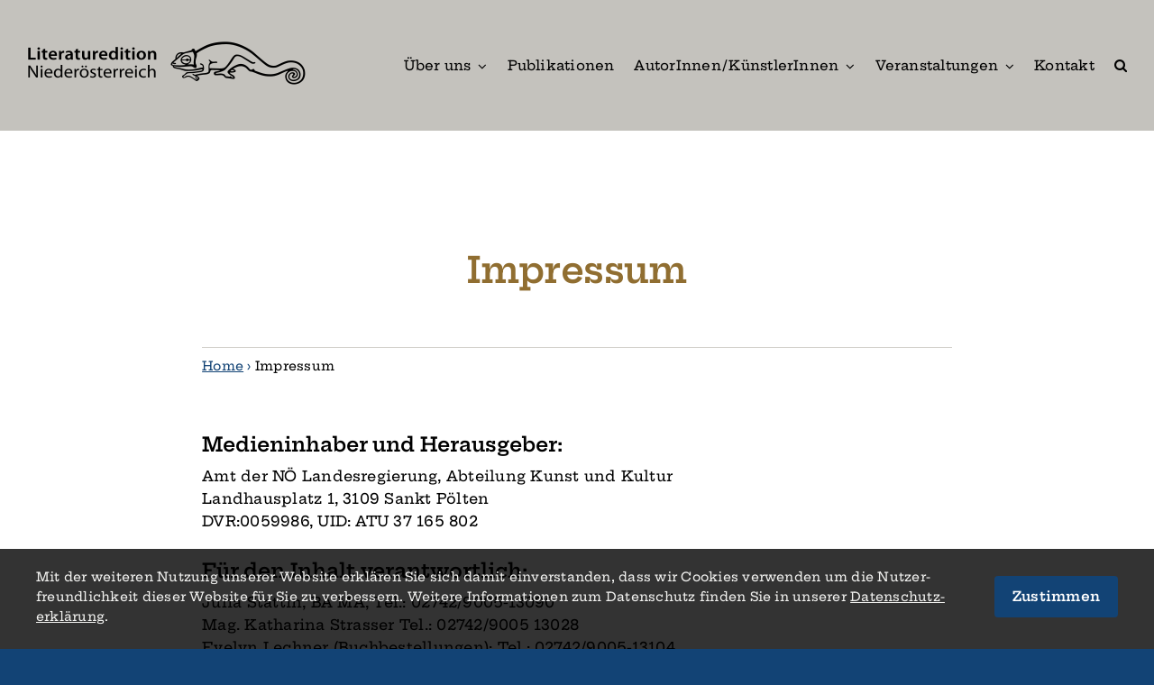

--- FILE ---
content_type: text/html; charset=UTF-8
request_url: https://www.literaturedition-noe.at/impressum/
body_size: 11818
content:
<!DOCTYPE html>
<html class="avada-html-layout-wide avada-html-header-position-top" lang="de" prefix="og: https://ogp.me/ns#">
<head>
	<meta http-equiv="X-UA-Compatible" content="IE=edge" />
	<meta http-equiv="Content-Type" content="text/html; charset=utf-8"/>
	<meta name="viewport" content="width=device-width, initial-scale=1" />
	
<!-- Suchmaschinen-Optimierung durch Rank Math PRO - https://rankmath.com/ -->
<title>Impressum &ndash; Literaturedition Niederösterreich</title><link rel="preload" data-rocket-preload as="image" href="https://www.literaturedition-noe.at/wp-content/uploads/logo.png" imagesrcset="https://www.literaturedition-noe.at/wp-content/uploads/logo.png 1x, https://www.literaturedition-noe.at/wp-content/uploads/logo2x.png 2x" imagesizes="" fetchpriority="high">
<meta name="robots" content="follow, index, max-snippet:-1, max-video-preview:-1, max-image-preview:large"/>
<link rel="canonical" href="https://www.literaturedition-noe.at/impressum/" />
<meta property="og:locale" content="de_DE" />
<meta property="og:type" content="article" />
<meta property="og:title" content="Impressum &ndash; Literaturedition Niederösterreich" />
<meta property="og:url" content="https://www.literaturedition-noe.at/impressum/" />
<meta property="og:site_name" content="Literaturedition Niederösterreich" />
<meta property="og:updated_time" content="2023-05-22T16:03:38+02:00" />
<meta property="article:published_time" content="2022-07-14T20:07:08+02:00" />
<meta property="article:modified_time" content="2023-05-22T16:03:38+02:00" />
<meta name="twitter:card" content="summary_large_image" />
<meta name="twitter:title" content="Impressum &ndash; Literaturedition Niederösterreich" />
<script type="application/ld+json" class="rank-math-schema">{"@context":"https://schema.org","@graph":[{"@type":"Organization","@id":"https://www.literaturedition-noe.at/#organization","name":"Literaturedition Nieder\u00f6sterreich","url":"https://www.literaturedition-noe.at","logo":{"@type":"ImageObject","@id":"https://www.literaturedition-noe.at/#logo","url":"https://www.literaturedition-noe.at/wp-content/uploads/favicon.png","contentUrl":"https://www.literaturedition-noe.at/wp-content/uploads/favicon.png","caption":"Literaturedition Nieder\u00f6sterreich","inLanguage":"de","width":"512","height":"512"}},{"@type":"WebSite","@id":"https://www.literaturedition-noe.at/#website","url":"https://www.literaturedition-noe.at","name":"Literaturedition Nieder\u00f6sterreich","publisher":{"@id":"https://www.literaturedition-noe.at/#organization"},"inLanguage":"de"},{"@type":"ImageObject","@id":"https://www.literaturedition-noe.at/wp-content/uploads/logo2x.png","url":"https://www.literaturedition-noe.at/wp-content/uploads/logo2x.png","width":"620","height":"100","caption":"Literaturedition Nieder\u00f6sterreich","inLanguage":"de"},{"@type":"BreadcrumbList","@id":"https://www.literaturedition-noe.at/impressum/#breadcrumb","itemListElement":[{"@type":"ListItem","position":"1","item":{"@id":"https://www.literaturedition-noe.at","name":"Home"}},{"@type":"ListItem","position":"2","item":{"@id":"https://www.literaturedition-noe.at/impressum/","name":"Impressum"}}]},{"@type":"WebPage","@id":"https://www.literaturedition-noe.at/impressum/#webpage","url":"https://www.literaturedition-noe.at/impressum/","name":"Impressum &ndash; Literaturedition Nieder\u00f6sterreich","datePublished":"2022-07-14T20:07:08+02:00","dateModified":"2023-05-22T16:03:38+02:00","isPartOf":{"@id":"https://www.literaturedition-noe.at/#website"},"primaryImageOfPage":{"@id":"https://www.literaturedition-noe.at/wp-content/uploads/logo2x.png"},"inLanguage":"de","breadcrumb":{"@id":"https://www.literaturedition-noe.at/impressum/#breadcrumb"}},{"@type":"Person","@id":"https://www.literaturedition-noe.at/impressum/#author","name":"Bernhard Jobst","image":{"@type":"ImageObject","@id":"https://secure.gravatar.com/avatar/3955a302e371f86c5350746970cb9fcd5090cde4ed58fca68275865c17429624?s=96&amp;d=mm&amp;r=g","url":"https://secure.gravatar.com/avatar/3955a302e371f86c5350746970cb9fcd5090cde4ed58fca68275865c17429624?s=96&amp;d=mm&amp;r=g","caption":"Bernhard Jobst","inLanguage":"de"},"worksFor":{"@id":"https://www.literaturedition-noe.at/#organization"}},{"@type":"Article","headline":"Impressum &ndash; Literaturedition Nieder\u00f6sterreich","datePublished":"2022-07-14T20:07:08+02:00","dateModified":"2023-05-22T16:03:38+02:00","author":{"@id":"https://www.literaturedition-noe.at/impressum/#author","name":"Bernhard Jobst"},"publisher":{"@id":"https://www.literaturedition-noe.at/#organization"},"description":"Impressum","name":"Impressum &ndash; Literaturedition Nieder\u00f6sterreich","@id":"https://www.literaturedition-noe.at/impressum/#richSnippet","isPartOf":{"@id":"https://www.literaturedition-noe.at/impressum/#webpage"},"image":{"@id":"https://www.literaturedition-noe.at/wp-content/uploads/logo2x.png"},"inLanguage":"de","mainEntityOfPage":{"@id":"https://www.literaturedition-noe.at/impressum/#webpage"}}]}</script>
<!-- /Rank Math WordPress SEO Plugin -->

		
		
		
				<link rel="alternate" title="oEmbed (JSON)" type="application/json+oembed" href="https://www.literaturedition-noe.at/wp-json/oembed/1.0/embed?url=https%3A%2F%2Fwww.literaturedition-noe.at%2Fimpressum%2F" />
<link rel="alternate" title="oEmbed (XML)" type="text/xml+oembed" href="https://www.literaturedition-noe.at/wp-json/oembed/1.0/embed?url=https%3A%2F%2Fwww.literaturedition-noe.at%2Fimpressum%2F&#038;format=xml" />
<style id='wp-img-auto-sizes-contain-inline-css' type='text/css'>
img:is([sizes=auto i],[sizes^="auto," i]){contain-intrinsic-size:3000px 1500px}
/*# sourceURL=wp-img-auto-sizes-contain-inline-css */
</style>
<link data-minify="1" rel='stylesheet' id='fusion-dynamic-css-css' href='https://www.literaturedition-noe.at/wp-content/cache/min/1/wp-content/uploads/fusion-styles/3785dc19cd746d1321881e9ab71f4213.min.css?ver=1768483282' type='text/css' media='all' />
<link data-minify="1" rel='stylesheet' id='child-style-css' href='https://www.literaturedition-noe.at/wp-content/cache/min/1/wp-content/themes/Avada-Child/style.css?ver=1768483267' type='text/css' media='all' />
<script type="text/javascript" src="https://www.literaturedition-noe.at/wp-includes/js/jquery/jquery.min.js?ver=3.7.1" id="jquery-core-js"></script>
<link rel="https://api.w.org/" href="https://www.literaturedition-noe.at/wp-json/" /><link rel="alternate" title="JSON" type="application/json" href="https://www.literaturedition-noe.at/wp-json/wp/v2/pages/26" /><link rel='shortlink' href='https://www.literaturedition-noe.at/?p=26' />
<link rel="preload" href="https://www.literaturedition-noe.at/wp-content/uploads/fusion-gfonts/raxjHiqOu8IVPmn7epZnDMyKBvHf5D6c4Pz-UnByjeU.woff2" as="font" type="font/woff2" crossorigin><link rel="preload" href="https://www.literaturedition-noe.at/wp-content/uploads/fusion-gfonts/raxjHiqOu8IVPmn7epZnDMyKBvHf5D6c4Pz-W3ByjeU.woff2" as="font" type="font/woff2" crossorigin><link rel="preload" href="https://www.literaturedition-noe.at/wp-content/uploads/fusion-gfonts/raxjHiqOu8IVPmn7epZnDMyKBvHf5D6c4Pz-UHByjeU.woff2" as="font" type="font/woff2" crossorigin><link rel="preload" href="https://www.literaturedition-noe.at/wp-content/uploads/fusion-gfonts/raxjHiqOu8IVPmn7epZnDMyKBvHf5D6c4Pz-UXByjeU.woff2" as="font" type="font/woff2" crossorigin><link rel="preload" href="https://www.literaturedition-noe.at/wp-content/uploads/fusion-gfonts/raxjHiqOu8IVPmn7epZnDMyKBvHf5D6c4Pz-X3By.woff2" as="font" type="font/woff2" crossorigin><link rel="preload" href="https://www.literaturedition-noe.at/wp-content/uploads/fusion-gfonts/ea8cadoyU_jkHdalebHv42ZlhGKU.woff2" as="font" type="font/woff2" crossorigin><link rel="preload" href="https://www.literaturedition-noe.at/wp-content/uploads/fusion-gfonts/ea8cadoyU_jkHdalebHv42dlhGKU.woff2" as="font" type="font/woff2" crossorigin><link rel="preload" href="https://www.literaturedition-noe.at/wp-content/uploads/fusion-gfonts/ea8cadoyU_jkHdalebHv42llhA.woff2" as="font" type="font/woff2" crossorigin><link rel="preload" href="https://www.literaturedition-noe.at/wp-content/uploads/fusion-gfonts/ea8cadoyU_jkHdalebHv42ZlhGKU.woff2" as="font" type="font/woff2" crossorigin><link rel="preload" href="https://www.literaturedition-noe.at/wp-content/uploads/fusion-gfonts/ea8cadoyU_jkHdalebHv42dlhGKU.woff2" as="font" type="font/woff2" crossorigin><link rel="preload" href="https://www.literaturedition-noe.at/wp-content/uploads/fusion-gfonts/ea8cadoyU_jkHdalebHv42llhA.woff2" as="font" type="font/woff2" crossorigin><link rel="preload" href="https://www.literaturedition-noe.at/wp-content/uploads/fusion-gfonts/ea8cadoyU_jkHdalebHv42ZlhGKU.woff2" as="font" type="font/woff2" crossorigin><link rel="preload" href="https://www.literaturedition-noe.at/wp-content/uploads/fusion-gfonts/ea8cadoyU_jkHdalebHv42dlhGKU.woff2" as="font" type="font/woff2" crossorigin><link rel="preload" href="https://www.literaturedition-noe.at/wp-content/uploads/fusion-gfonts/ea8cadoyU_jkHdalebHv42llhA.woff2" as="font" type="font/woff2" crossorigin><style type="text/css" id="css-fb-visibility">@media screen and (max-width: 640px){.fusion-no-small-visibility{display:none !important;}body .sm-text-align-center{text-align:center !important;}body .sm-text-align-left{text-align:left !important;}body .sm-text-align-right{text-align:right !important;}body .sm-text-align-justify{text-align:justify !important;}body .sm-flex-align-center{justify-content:center !important;}body .sm-flex-align-flex-start{justify-content:flex-start !important;}body .sm-flex-align-flex-end{justify-content:flex-end !important;}body .sm-mx-auto{margin-left:auto !important;margin-right:auto !important;}body .sm-ml-auto{margin-left:auto !important;}body .sm-mr-auto{margin-right:auto !important;}body .fusion-absolute-position-small{position:absolute;width:100%;}.awb-sticky.awb-sticky-small{ position: sticky; top: var(--awb-sticky-offset,0); }}@media screen and (min-width: 641px) and (max-width: 1024px){.fusion-no-medium-visibility{display:none !important;}body .md-text-align-center{text-align:center !important;}body .md-text-align-left{text-align:left !important;}body .md-text-align-right{text-align:right !important;}body .md-text-align-justify{text-align:justify !important;}body .md-flex-align-center{justify-content:center !important;}body .md-flex-align-flex-start{justify-content:flex-start !important;}body .md-flex-align-flex-end{justify-content:flex-end !important;}body .md-mx-auto{margin-left:auto !important;margin-right:auto !important;}body .md-ml-auto{margin-left:auto !important;}body .md-mr-auto{margin-right:auto !important;}body .fusion-absolute-position-medium{position:absolute;width:100%;}.awb-sticky.awb-sticky-medium{ position: sticky; top: var(--awb-sticky-offset,0); }}@media screen and (min-width: 1025px){.fusion-no-large-visibility{display:none !important;}body .lg-text-align-center{text-align:center !important;}body .lg-text-align-left{text-align:left !important;}body .lg-text-align-right{text-align:right !important;}body .lg-text-align-justify{text-align:justify !important;}body .lg-flex-align-center{justify-content:center !important;}body .lg-flex-align-flex-start{justify-content:flex-start !important;}body .lg-flex-align-flex-end{justify-content:flex-end !important;}body .lg-mx-auto{margin-left:auto !important;margin-right:auto !important;}body .lg-ml-auto{margin-left:auto !important;}body .lg-mr-auto{margin-right:auto !important;}body .fusion-absolute-position-large{position:absolute;width:100%;}.awb-sticky.awb-sticky-large{ position: sticky; top: var(--awb-sticky-offset,0); }}</style><link rel="icon" href="https://www.literaturedition-noe.at/wp-content/uploads/favicon-66x66.png" sizes="32x32" />
<link rel="icon" href="https://www.literaturedition-noe.at/wp-content/uploads/favicon-200x200.png" sizes="192x192" />
<link rel="apple-touch-icon" href="https://www.literaturedition-noe.at/wp-content/uploads/favicon-200x200.png" />
<meta name="msapplication-TileImage" content="https://www.literaturedition-noe.at/wp-content/uploads/favicon-300x300.png" />
		<script type="text/javascript">
			var doc = document.documentElement;
			doc.setAttribute( 'data-useragent', navigator.userAgent );
		</script>
		<noscript><style id="rocket-lazyload-nojs-css">.rll-youtube-player, [data-lazy-src]{display:none !important;}</style></noscript>
	<meta name="generator" content="WP Rocket 3.20.3" data-wpr-features="wpr_defer_js wpr_minify_js wpr_lazyload_images wpr_lazyload_iframes wpr_oci wpr_minify_css wpr_preload_links wpr_desktop" /></head>

<body class="wp-singular page-template-default page page-id-26 wp-theme-Avada wp-child-theme-Avada-Child fusion-image-hovers fusion-pagination-sizing fusion-button_type-flat fusion-button_span-no fusion-button_gradient-linear avada-image-rollover-circle-yes avada-image-rollover-no fusion-body ltr fusion-sticky-header no-tablet-sticky-header no-mobile-sticky-header no-mobile-slidingbar no-mobile-totop fusion-disable-outline fusion-sub-menu-fade mobile-logo-pos-left layout-wide-mode avada-has-boxed-modal-shadow- layout-scroll-offset-full avada-has-zero-margin-offset-top fusion-top-header menu-text-align-center mobile-menu-design-modern fusion-show-pagination-text fusion-header-layout-v1 avada-responsive avada-footer-fx-none avada-menu-highlight-style-bottombar fusion-search-form-clean fusion-main-menu-search-overlay fusion-avatar-circle avada-sticky-shrinkage avada-blog-layout-grid avada-blog-archive-layout-grid avada-header-shadow-no avada-menu-icon-position-left avada-has-megamenu-shadow avada-has-main-nav-search-icon avada-has-breadcrumb-mobile-hidden avada-has-titlebar-hide avada-header-border-color-full-transparent avada-has-pagination-width_height avada-flyout-menu-direction-fade avada-ec-views-v1" data-awb-post-id="26">
		<a class="skip-link screen-reader-text" href="#content">Skip to content</a>

	<div  id="boxed-wrapper">
		
		<div  id="wrapper" class="fusion-wrapper">
			<div  id="home" style="position:relative;top:-1px;"></div>
							
					
			<header  class="fusion-header-wrapper">
				<div class="fusion-header-v1 fusion-logo-alignment fusion-logo-left fusion-sticky-menu- fusion-sticky-logo-1 fusion-mobile-logo-1  fusion-mobile-menu-design-modern">
					<div class="fusion-header-sticky-height"></div>
<div class="fusion-header">
	<div class="fusion-row">
					<div class="fusion-logo" data-margin-top="45px" data-margin-bottom="50px" data-margin-left="0px" data-margin-right="0px">
			<a class="fusion-logo-link"  href="https://www.literaturedition-noe.at/" >

						<!-- standard logo -->
			<img fetchpriority="high" src="https://www.literaturedition-noe.at/wp-content/uploads/logo.png" srcset="https://www.literaturedition-noe.at/wp-content/uploads/logo.png 1x, https://www.literaturedition-noe.at/wp-content/uploads/logo2x.png 2x" width="310" height="50" style="max-height:50px;height:auto;" alt="Literaturedition Niederösterreich Logo" data-retina_logo_url="https://www.literaturedition-noe.at/wp-content/uploads/logo2x.png" class="fusion-standard-logo" />

											<!-- mobile logo -->
				<img src="https://www.literaturedition-noe.at/wp-content/uploads/logo-mobile.png" srcset="https://www.literaturedition-noe.at/wp-content/uploads/logo-mobile.png 1x, https://www.literaturedition-noe.at/wp-content/uploads/logo-mobile2x.png 2x" width="144" height="50" style="max-height:50px;height:auto;" alt="Literaturedition Niederösterreich Logo" data-retina_logo_url="https://www.literaturedition-noe.at/wp-content/uploads/logo-mobile2x.png" class="fusion-mobile-logo" />
			
											<!-- sticky header logo -->
				<img src="https://www.literaturedition-noe.at/wp-content/uploads/logo-sticky.png" srcset="https://www.literaturedition-noe.at/wp-content/uploads/logo-sticky.png 1x, https://www.literaturedition-noe.at/wp-content/uploads/logo-sticky2x.png 2x" width="152" height="70" style="max-height:70px;height:auto;" alt="Literaturedition Niederösterreich Logo" data-retina_logo_url="https://www.literaturedition-noe.at/wp-content/uploads/logo-sticky2x.png" class="fusion-sticky-logo" />
					</a>
		</div>		<nav class="fusion-main-menu" aria-label="Main Menu"><div class="fusion-overlay-search">		<form role="search" class="searchform fusion-search-form  fusion-search-form-clean" method="get" action="https://www.literaturedition-noe.at/">
			<div class="fusion-search-form-content">

				
				<div class="fusion-search-field search-field">
					<label><span class="screen-reader-text">Search for:</span>
													<input type="search" value="" name="s" class="s" placeholder="Suche" required aria-required="true" aria-label="Suche"/>
											</label>
				</div>
				<div class="fusion-search-button search-button">
					<input type="submit" class="fusion-search-submit searchsubmit" aria-label="Suche" value="&#xf002;" />
									</div>

				
			</div>


			
		</form>
		<div class="fusion-search-spacer"></div><a href="#" role="button" aria-label="Close Search" class="fusion-close-search"></a></div><ul id="menu-mainmenu" class="fusion-menu"><li  id="menu-item-32"  class="menu-item menu-item-type-post_type menu-item-object-page menu-item-home menu-item-32 publish"  data-item-id="32"><a  href="https://www.literaturedition-noe.at/" class="fusion-bottombar-highlight"><span class="menu-text">Home</span></a></li><li  id="menu-item-33"  class="menu-item menu-item-type-post_type menu-item-object-page menu-item-has-children menu-item-33 publish fusion-dropdown-menu"  data-item-id="33"><a  href="https://www.literaturedition-noe.at/ueber-uns/" class="fusion-bottombar-highlight"><span class="menu-text">Über uns</span> <span class="fusion-caret"><i class="fusion-dropdown-indicator" aria-hidden="true"></i></span></a><ul class="sub-menu"><li  id="menu-item-55"  class="menu-item menu-item-type-post_type menu-item-object-page menu-item-55 publish fusion-dropdown-submenu" ><a  href="https://www.literaturedition-noe.at/ueber-uns/geschichte/" class="fusion-bottombar-highlight"><span>Geschichte</span></a></li><li  id="menu-item-56"  class="menu-item menu-item-type-post_type menu-item-object-page menu-item-56 publish fusion-dropdown-submenu" ><a  href="https://www.literaturedition-noe.at/ueber-uns/ziele/" class="fusion-bottombar-highlight"><span>Ziele</span></a></li><li  id="menu-item-57"  class="menu-item menu-item-type-post_type menu-item-object-page menu-item-57 publish fusion-dropdown-submenu" ><a  href="https://www.literaturedition-noe.at/ueber-uns/team/" class="fusion-bottombar-highlight"><span>Team</span></a></li><li  id="menu-item-58"  class="menu-item menu-item-type-post_type menu-item-object-page menu-item-58 publish fusion-dropdown-submenu" ><a  href="https://www.literaturedition-noe.at/ueber-uns/dokumentationsstelle-literatur/" class="fusion-bottombar-highlight"><span>Dokumentationsstelle Literatur</span></a></li></ul></li><li  id="menu-item-34"  class="menu-item menu-item-type-post_type menu-item-object-page menu-item-34 publish"  data-item-id="34"><a  href="https://www.literaturedition-noe.at/publikationen/" class="fusion-bottombar-highlight"><span class="menu-text">Publikationen</span></a></li><li  id="menu-item-35"  class="menu-item menu-item-type-post_type menu-item-object-page menu-item-has-children menu-item-35 publish fusion-dropdown-menu"  data-item-id="35"><a  href="https://www.literaturedition-noe.at/autorinnen-kuenstlerinnen/" class="fusion-bottombar-highlight"><span class="menu-text">AutorInnen&thinsp;/&thinsp;KünstlerInnen</span> <span class="fusion-caret"><i class="fusion-dropdown-indicator" aria-hidden="true"></i></span></a><ul class="sub-menu"><li  id="menu-item-59"  class="menu-item menu-item-type-post_type menu-item-object-page menu-item-59 publish fusion-dropdown-submenu" ><a  href="https://www.literaturedition-noe.at/autorinnen-kuenstlerinnen/autor_innen/" class="fusion-bottombar-highlight"><span>AutorInnen</span></a></li><li  id="menu-item-60"  class="menu-item menu-item-type-post_type menu-item-object-page menu-item-60 publish fusion-dropdown-submenu" ><a  href="https://www.literaturedition-noe.at/autorinnen-kuenstlerinnen/kuenstler_innen/" class="fusion-bottombar-highlight"><span>KünstlerInnen</span></a></li></ul></li><li  id="menu-item-36"  class="menu-item menu-item-type-post_type menu-item-object-page menu-item-has-children menu-item-36 publish fusion-dropdown-menu"  data-item-id="36"><a  href="https://www.literaturedition-noe.at/veranstaltungen/" class="fusion-bottombar-highlight"><span class="menu-text">Veranstaltungen</span> <span class="fusion-caret"><i class="fusion-dropdown-indicator" aria-hidden="true"></i></span></a><ul class="sub-menu"><li  id="menu-item-61"  class="menu-item menu-item-type-post_type menu-item-object-page menu-item-61 publish fusion-dropdown-submenu" ><a  href="https://www.literaturedition-noe.at/veranstaltungen/rueckblick/" class="fusion-bottombar-highlight"><span>Rückblick</span></a></li></ul></li><li  id="menu-item-37"  class="menu-item menu-item-type-post_type menu-item-object-page menu-item-37 publish"  data-item-id="37"><a  href="https://www.literaturedition-noe.at/kontakt/" class="fusion-bottombar-highlight"><span class="menu-text">Kontakt</span></a></li><li class="fusion-custom-menu-item fusion-main-menu-search fusion-search-overlay"><a class="fusion-main-menu-icon" href="#" aria-label="Suche" data-title="Suche" title="Suche" role="button" aria-expanded="false"></a></li></ul></nav>	<div class="fusion-mobile-menu-icons">
							<a href="#" class="fusion-icon awb-icon-bars" aria-label="Toggle mobile menu" aria-expanded="false"></a>
		
		
		
			</div>

<nav class="fusion-mobile-nav-holder fusion-mobile-menu-text-align-left" aria-label="Main Menu Mobile">
</nav>
<div class="fusion-mobile-menu-search">
			<form role="search" class="searchform fusion-search-form  fusion-search-form-clean" method="get" action="https://www.literaturedition-noe.at/">
			<div class="fusion-search-form-content">

				
				<div class="fusion-search-field search-field">
					<label><span class="screen-reader-text">Search for:</span>
													<input type="search" value="" name="s" class="s" placeholder="Suche" required aria-required="true" aria-label="Suche"/>
											</label>
				</div>
				<div class="fusion-search-button search-button">
					<input type="submit" class="fusion-search-submit searchsubmit" aria-label="Suche" value="&#xf002;" />
									</div>

				
			</div>


			
		</form>
		</div>

					</div>
</div>
				</div>
				<div class="fusion-clearfix"></div>
			</header>
								
							<div  id="sliders-container" class="fusion-slider-visibility">
					</div>
				
					
							
			
						<main  id="main" class="clearfix ">
				<div class="fusion-row" style="">
<section id="content" style="width: 100%;">
					<div id="post-26" class="post-26 page type-page status-publish hentry">
			<span class="entry-title rich-snippet-hidden">Impressum</span><span class="vcard rich-snippet-hidden"><span class="fn"><a href="https://www.literaturedition-noe.at/author/bjobst/" title="Beiträge von Bernhard Jobst" rel="author">Bernhard Jobst</a></span></span><span class="updated rich-snippet-hidden">2023-05-22T16:03:38+02:00</span>
			
			<div class="post-content">
				<div class="fusion-fullwidth fullwidth-box fusion-builder-row-1 fusion-flex-container has-pattern-background has-mask-background nonhundred-percent-fullwidth non-hundred-percent-height-scrolling" style="--awb-border-radius-top-left:0px;--awb-border-radius-top-right:0px;--awb-border-radius-bottom-right:0px;--awb-border-radius-bottom-left:0px;--awb-flex-wrap:wrap;" ><div class="fusion-builder-row fusion-row fusion-flex-align-items-flex-start fusion-flex-justify-content-center fusion-flex-content-wrap" style="max-width:1528.8px;margin-left: calc(-4% / 2 );margin-right: calc(-4% / 2 );"><div class="fusion-layout-column fusion_builder_column fusion-builder-column-0 fusion_builder_column_3_4 3_4 fusion-flex-column fusion-animated" style="--awb-bg-size:cover;--awb-width-large:75%;--awb-margin-top-large:0px;--awb-spacing-right-large:2.56%;--awb-margin-bottom-large:20px;--awb-spacing-left-large:2.56%;--awb-width-medium:83.333333333333%;--awb-order-medium:0;--awb-spacing-right-medium:2.304%;--awb-spacing-left-medium:2.304%;--awb-width-small:100%;--awb-order-small:0;--awb-spacing-right-small:1.92%;--awb-spacing-left-small:1.92%;" data-animationType="fadeIn" data-animationDuration="0.5" data-animationOffset="top-into-view"><div class="fusion-column-wrapper fusion-column-has-shadow fusion-flex-justify-content-flex-start fusion-content-layout-column"><div class="fusion-title title fusion-title-1 fusion-sep-none fusion-title-center fusion-title-text fusion-title-size-one"><h1 class="fusion-title-heading title-heading-center fusion-responsive-typography-calculated" style="margin:0;--fontSize:40;line-height:1.25;">Impressum</h1></div><nav class="fusion-breadcrumbs fusion-breadcrumbs-1" style="--awb-breadcrumb-sep:&#039;›&#039;;" aria-label="Breadcrumb"><nav aria-label="breadcrumbs" class="rank-math-breadcrumb"><p><a href="https://www.literaturedition-noe.at">Home</a><span class="separator"> › </span><span class="last">Impressum</span></p></nav></nav><div class="fusion-text fusion-text-1"><h4 align="left">Medieninhaber und Herausgeber:</h4>
<p align="left">Amt der NÖ Landesregierung, Abteilung Kunst und Kultur<br />
Landhausplatz 1, 3109 Sankt Pölten<br />
DVR:0059986, UID: ATU 37 165 802</p>
<h4>Für den Inhalt verantwortlich:</h4>
<p>Julia Stattin, BA MA, Tel.: 02742/9005-13090<br />
Mag. Katharina Strasser Tel.: 02742/9005 13028<br />
Evelyn Lechner (Buchbestellungen): Tel.: 02742/9005-13104<br />
Fax: 02742/9005-15585<br />
E-Mail: <span id="cloakad156d84d18bf319807f817057779892"><a href="mailto:noe-literaturedition@noel.gv.at">noe-literaturedition@noel.gv.at</a></span><br />
Internet: <a href="http://www.literaturedition-noe.at/">www.literaturedition-noe.at </a></p>
<p>&nbsp;</p>
<p>Sämtliche Urheber- und sonstigen Schutzrechte an dieser Website und den in ihr enthaltenen Inhalten liegen gemäß den inländischen und EU-rechtlichen Vorschriften bei &#8222;Amt der NÖ Landesregierung. Abteilung Kunst und Kultur&#8220; oder den eigens genannten sonstigen Anbietern.<br />
Die auf den Internetseiten des Landes Niederösterreich wiedergegebenen Inhalte dienen zur Information der Landesbürgerinnen und Landesbürger über die Serviceleistungen des Landes Niederösterreich. Für enthaltene Fehler, die trotz eingehender Recherche und Aufarbeitung entstanden sind, kann keine wie immer geartete Haftung übernommen werden. Weiters erklärt sich das Land Niederösterreich als nicht verantwortlich für den Inhalt von extern liegenden Internetseiten, auf die mit einem Link verwiesen wird oder die auf die Internetseiten des Landes Niederösterreich verweisen.<br />
Jede Nutzung bzw. Weiterverwendung von Inhalten (dies gilt insbesondere für Texte, Bilder, Grafiken) außerhalb der Internetseiten des Landes Niederösterreich und die Portierung auf andere Medien bedarf ausnahmslos der schriftlichen Genehmigung des Medieninhabers.<br />
Die in den Internetseiten des Landes Niederösterreich enthaltenen Gesetze und Verordnungen werden lediglich in nichtauthentischer Form zum Zwecke der Information wiedergegeben und sind weder als Kundmachungen im Sinne bundes- oder landesrechtlicher Kundmachungsbestimmungen gedacht noch als Kundmachung im Sinne bundes- oder landesrechtlicher Kundmachungsbestimmungen aufzufassen.</p>
<p>&nbsp;</p>
<p>Website: Eleonore Kronsteiner, <a href="http://www.kronsteiner.eu" target="_blank" rel="noopener">www.kronsteiner.eu</a> <br />
in Kooperation mit Bernhard Jobst, <a href="http://www.visionmedia.at" target="_blank" rel="noopener">www.visionmedia.at</a></p>
</div></div></div></div></div>
							</div>
																													</div>
	</section>
						
					</div>  <!-- fusion-row -->
				</main>  <!-- #main -->
				
				
								
					
		<div  class="fusion-footer">
					
	<footer class="fusion-footer-widget-area fusion-widget-area">
		<div class="fusion-row">
			<div class="fusion-columns fusion-columns-5 fusion-widget-area">
				
																									<div class="fusion-column col-lg-2 col-md-2 col-sm-2">
							<section id="media_image-3" class="fusion-footer-widget-column widget widget_media_image" style="border-style: solid;border-color:transparent;border-width:0px;"><a href="/"><img width="252" height="168" src="data:image/svg+xml,%3Csvg%20xmlns='http://www.w3.org/2000/svg'%20viewBox='0%200%20252%20168'%3E%3C/svg%3E" class="image wp-image-65  attachment-full size-full" alt="Literaturedition Niederösterreich" style="max-width: 100%; height: auto;" decoding="async" data-lazy-srcset="https://www.literaturedition-noe.at/wp-content/uploads/logo-white2x-200x133.png 200w, https://www.literaturedition-noe.at/wp-content/uploads/logo-white2x.png 252w" data-lazy-sizes="(max-width: 252px) 100vw, 252px" data-lazy-src="https://www.literaturedition-noe.at/wp-content/uploads/logo-white2x.png" /><noscript><img width="252" height="168" src="https://www.literaturedition-noe.at/wp-content/uploads/logo-white2x.png" class="image wp-image-65  attachment-full size-full" alt="Literaturedition Niederösterreich" style="max-width: 100%; height: auto;" decoding="async" srcset="https://www.literaturedition-noe.at/wp-content/uploads/logo-white2x-200x133.png 200w, https://www.literaturedition-noe.at/wp-content/uploads/logo-white2x.png 252w" sizes="(max-width: 252px) 100vw, 252px" /></noscript></a><div style="clear:both;"></div></section>																					</div>
																										<div class="fusion-column col-lg-2 col-md-2 col-sm-2">
							<section id="text-2" class="fusion-footer-widget-column widget widget_text" style="border-style: solid;border-color:transparent;border-width:0px;">			<div class="textwidget"><p>Amt der NÖ&nbsp;Landes&shy;regierung<br />
Abteilung Kunst und Kultur<br />
Landhaus&shy;platz&nbsp;1<br />
3109&nbsp;Sankt Pölten</p>
</div>
		<div style="clear:both;"></div></section>																					</div>
																										<div class="fusion-column col-lg-2 col-md-2 col-sm-2">
							<section id="text-3" class="fusion-footer-widget-column widget widget_text" style="border-style: solid;border-color:transparent;border-width:0px;">			<div class="textwidget"><p>Julia Stattin, BA MA<br />
<a href="mailto:noe-literaturedition@noel.gv.at">noe-literaturedition@noel.gv.at</a><br />
Tel.: <a href="tel:00432742900513090">02742/9005-13090</a><br />
Fax: <a href="tel:00432742900515585">02742/9005-15585</a></p>
</div>
		<div style="clear:both;"></div></section>																					</div>
																										<div class="fusion-column col-lg-2 col-md-2 col-sm-2">
							<section id="nav_menu-2" class="fusion-footer-widget-column widget widget_nav_menu" style="border-style: solid;border-color:transparent;border-width:0px;"><div class="menu-footermenu-container"><ul id="menu-footermenu" class="menu"><li id="menu-item-38" class="menu-item menu-item-type-post_type menu-item-object-page current-menu-item page_item page-item-26 current_page_item menu-item-38 publish"><a href="https://www.literaturedition-noe.at/impressum/" aria-current="page">Impressum</a></li>
<li id="menu-item-2241" class="menu-item menu-item-type-post_type menu-item-object-page menu-item-2241 publish"><a href="https://www.literaturedition-noe.at/datenschutz/">Datenschutzerklärung</a></li>
<li id="menu-item-40" class="menu-item menu-item-type-post_type menu-item-object-page menu-item-40 publish"><a href="https://www.literaturedition-noe.at/barrierefreiheit/">Barrierefreiheitserklärung</a></li>
</ul></div><div style="clear:both;"></div></section>																					</div>
																										<div class="fusion-column fusion-column-last col-lg-2 col-md-2 col-sm-2">
							<section id="media_image-4" class="fusion-footer-widget-column widget widget_media_image" style="border-style: solid;border-color:transparent;border-width:0px;"><img width="810" height="164" src="data:image/svg+xml,%3Csvg%20xmlns='http://www.w3.org/2000/svg'%20viewBox='0%200%20810%20164'%3E%3C/svg%3E" class="image wp-image-3135  attachment-full size-full" alt="" style="max-width: 100%; height: auto;" decoding="async" data-lazy-srcset="https://www.literaturedition-noe.at/wp-content/uploads/2024/08/banner-kulter-noe-2024-66x13.png 66w, https://www.literaturedition-noe.at/wp-content/uploads/2024/08/banner-kulter-noe-2024-200x40.png 200w, https://www.literaturedition-noe.at/wp-content/uploads/2024/08/banner-kulter-noe-2024-300x61.png 300w, https://www.literaturedition-noe.at/wp-content/uploads/2024/08/banner-kulter-noe-2024-320x65.png 320w, https://www.literaturedition-noe.at/wp-content/uploads/2024/08/banner-kulter-noe-2024-400x81.png 400w, https://www.literaturedition-noe.at/wp-content/uploads/2024/08/banner-kulter-noe-2024-600x121.png 600w, https://www.literaturedition-noe.at/wp-content/uploads/2024/08/banner-kulter-noe-2024-669x135.png 669w, https://www.literaturedition-noe.at/wp-content/uploads/2024/08/banner-kulter-noe-2024-700x142.png 700w, https://www.literaturedition-noe.at/wp-content/uploads/2024/08/banner-kulter-noe-2024-768x155.png 768w, https://www.literaturedition-noe.at/wp-content/uploads/2024/08/banner-kulter-noe-2024-800x162.png 800w, https://www.literaturedition-noe.at/wp-content/uploads/2024/08/banner-kulter-noe-2024.png 810w" data-lazy-sizes="(max-width: 810px) 100vw, 810px" data-lazy-src="https://www.literaturedition-noe.at/wp-content/uploads/2024/08/banner-kulter-noe-2024.png" /><noscript><img width="810" height="164" src="https://www.literaturedition-noe.at/wp-content/uploads/2024/08/banner-kulter-noe-2024.png" class="image wp-image-3135  attachment-full size-full" alt="" style="max-width: 100%; height: auto;" decoding="async" srcset="https://www.literaturedition-noe.at/wp-content/uploads/2024/08/banner-kulter-noe-2024-66x13.png 66w, https://www.literaturedition-noe.at/wp-content/uploads/2024/08/banner-kulter-noe-2024-200x40.png 200w, https://www.literaturedition-noe.at/wp-content/uploads/2024/08/banner-kulter-noe-2024-300x61.png 300w, https://www.literaturedition-noe.at/wp-content/uploads/2024/08/banner-kulter-noe-2024-320x65.png 320w, https://www.literaturedition-noe.at/wp-content/uploads/2024/08/banner-kulter-noe-2024-400x81.png 400w, https://www.literaturedition-noe.at/wp-content/uploads/2024/08/banner-kulter-noe-2024-600x121.png 600w, https://www.literaturedition-noe.at/wp-content/uploads/2024/08/banner-kulter-noe-2024-669x135.png 669w, https://www.literaturedition-noe.at/wp-content/uploads/2024/08/banner-kulter-noe-2024-700x142.png 700w, https://www.literaturedition-noe.at/wp-content/uploads/2024/08/banner-kulter-noe-2024-768x155.png 768w, https://www.literaturedition-noe.at/wp-content/uploads/2024/08/banner-kulter-noe-2024-800x162.png 800w, https://www.literaturedition-noe.at/wp-content/uploads/2024/08/banner-kulter-noe-2024.png 810w" sizes="(max-width: 810px) 100vw, 810px" /></noscript><div style="clear:both;"></div></section>																					</div>
																		
				<div class="fusion-clearfix"></div>
			</div> <!-- fusion-columns -->
		</div> <!-- fusion-row -->
	</footer> <!-- fusion-footer-widget-area -->

		</div> <!-- fusion-footer -->

		
																</div> <!-- wrapper -->
		</div> <!-- #boxed-wrapper -->
				<a class="fusion-one-page-text-link fusion-page-load-link" tabindex="-1" href="#" aria-hidden="true">Page load link</a>

		<div class="avada-footer-scripts">
			<script type="speculationrules">
{"prefetch":[{"source":"document","where":{"and":[{"href_matches":"/*"},{"not":{"href_matches":["/wp-*.php","/wp-admin/*","/wp-content/uploads/*","/wp-content/*","/wp-content/plugins/*","/wp-content/themes/Avada-Child/*","/wp-content/themes/Avada/*","/*\\?(.+)"]}},{"not":{"selector_matches":"a[rel~=\"nofollow\"]"}},{"not":{"selector_matches":".no-prefetch, .no-prefetch a"}}]},"eagerness":"conservative"}]}
</script>
<div class="fusion-privacy-bar fusion-privacy-bar-bottom">
	<div class="fusion-privacy-bar-main">
		<span>Mit der weiteren Nutzung unserer Website erklären Sie sich damit ein&shy;verstanden, dass wir Cookies verwenden um die Nutzer­&shy;freundlichkeit dieser Website für Sie zu verbessern. Weitere Informationen zum Daten&shy;schutz finden Sie in unserer <a href="https://www.literaturedition-noe.at/datenschutz/" >Datenschutz­&shy;erklärung</a>. 					</span>
		<a href="#" class="fusion-privacy-bar-acceptance fusion-button fusion-button-default fusion-button-default-size fusion-button-span-no" data-alt-text="Update Settings" data-orig-text="Zustimmen">
			Zustimmen		</a>
			</div>
	</div>
        <script data-cfasync="false">
            window.dFlipLocation = 'https://www.literaturedition-noe.at/wp-content/plugins/3d-flipbook-dflip-lite/assets/';
            window.dFlipWPGlobal = {"text":{"toggleSound":"Ton ein-\/ausschalten","toggleThumbnails":"Vorschaubilder ein-\/ausschalten","toggleOutline":"Inhaltsverzeichnis\/Lesezeichen umschalten","previousPage":"Vorherige Seite","nextPage":"N\u00e4chste Seite","toggleFullscreen":"Vollbildmodus wechseln","zoomIn":"Vergr\u00f6\u00dfern","zoomOut":"Verkleinern","toggleHelp":"Hilfe umschalten","singlePageMode":"Einzelseitenmodus","doublePageMode":"Doppelseitenmodus","downloadPDFFile":"PDF-Datei herunterladen","gotoFirstPage":"Zur ersten Seite gehen","gotoLastPage":"Zur letzten Seite gehen","share":"Teilen","mailSubject":"Sieh dir dieses Flipbook an!","mailBody":"Diese Website \u00f6ffnen {{url}}","loading":"DearFlip: l\u00e4dt... "},"viewerType":"flipbook","moreControls":"download,pageMode,startPage,endPage,sound","hideControls":"","scrollWheel":"false","backgroundColor":"#777","backgroundImage":"","height":"auto","paddingLeft":"20","paddingRight":"20","controlsPosition":"bottom","duration":800,"soundEnable":"true","enableDownload":"true","showSearchControl":"false","showPrintControl":"false","enableAnnotation":false,"enableAnalytics":"false","webgl":"true","hard":"none","maxTextureSize":"1600","rangeChunkSize":"524288","zoomRatio":1.5,"stiffness":3,"pageMode":"0","singlePageMode":"0","pageSize":"0","autoPlay":"false","autoPlayDuration":5000,"autoPlayStart":"false","linkTarget":"2","sharePrefix":"flipbook-"};
        </script>
      <script type="text/javascript" id="rocket-browser-checker-js-after">
/* <![CDATA[ */
"use strict";var _createClass=function(){function defineProperties(target,props){for(var i=0;i<props.length;i++){var descriptor=props[i];descriptor.enumerable=descriptor.enumerable||!1,descriptor.configurable=!0,"value"in descriptor&&(descriptor.writable=!0),Object.defineProperty(target,descriptor.key,descriptor)}}return function(Constructor,protoProps,staticProps){return protoProps&&defineProperties(Constructor.prototype,protoProps),staticProps&&defineProperties(Constructor,staticProps),Constructor}}();function _classCallCheck(instance,Constructor){if(!(instance instanceof Constructor))throw new TypeError("Cannot call a class as a function")}var RocketBrowserCompatibilityChecker=function(){function RocketBrowserCompatibilityChecker(options){_classCallCheck(this,RocketBrowserCompatibilityChecker),this.passiveSupported=!1,this._checkPassiveOption(this),this.options=!!this.passiveSupported&&options}return _createClass(RocketBrowserCompatibilityChecker,[{key:"_checkPassiveOption",value:function(self){try{var options={get passive(){return!(self.passiveSupported=!0)}};window.addEventListener("test",null,options),window.removeEventListener("test",null,options)}catch(err){self.passiveSupported=!1}}},{key:"initRequestIdleCallback",value:function(){!1 in window&&(window.requestIdleCallback=function(cb){var start=Date.now();return setTimeout(function(){cb({didTimeout:!1,timeRemaining:function(){return Math.max(0,50-(Date.now()-start))}})},1)}),!1 in window&&(window.cancelIdleCallback=function(id){return clearTimeout(id)})}},{key:"isDataSaverModeOn",value:function(){return"connection"in navigator&&!0===navigator.connection.saveData}},{key:"supportsLinkPrefetch",value:function(){var elem=document.createElement("link");return elem.relList&&elem.relList.supports&&elem.relList.supports("prefetch")&&window.IntersectionObserver&&"isIntersecting"in IntersectionObserverEntry.prototype}},{key:"isSlowConnection",value:function(){return"connection"in navigator&&"effectiveType"in navigator.connection&&("2g"===navigator.connection.effectiveType||"slow-2g"===navigator.connection.effectiveType)}}]),RocketBrowserCompatibilityChecker}();
//# sourceURL=rocket-browser-checker-js-after
/* ]]> */
</script>
<script type="text/javascript" id="rocket-preload-links-js-extra">
/* <![CDATA[ */
var RocketPreloadLinksConfig = {"excludeUris":"/(?:.+/)?feed(?:/(?:.+/?)?)?$|/(?:.+/)?embed/|/(index.php/)?(.*)wp-json(/.*|$)|/refer/|/go/|/recommend/|/recommends/","usesTrailingSlash":"1","imageExt":"jpg|jpeg|gif|png|tiff|bmp|webp|avif|pdf|doc|docx|xls|xlsx|php","fileExt":"jpg|jpeg|gif|png|tiff|bmp|webp|avif|pdf|doc|docx|xls|xlsx|php|html|htm","siteUrl":"https://www.literaturedition-noe.at","onHoverDelay":"100","rateThrottle":"3"};
//# sourceURL=rocket-preload-links-js-extra
/* ]]> */
</script>
<script type="text/javascript" id="rocket-preload-links-js-after">
/* <![CDATA[ */
(function() {
"use strict";var r="function"==typeof Symbol&&"symbol"==typeof Symbol.iterator?function(e){return typeof e}:function(e){return e&&"function"==typeof Symbol&&e.constructor===Symbol&&e!==Symbol.prototype?"symbol":typeof e},e=function(){function i(e,t){for(var n=0;n<t.length;n++){var i=t[n];i.enumerable=i.enumerable||!1,i.configurable=!0,"value"in i&&(i.writable=!0),Object.defineProperty(e,i.key,i)}}return function(e,t,n){return t&&i(e.prototype,t),n&&i(e,n),e}}();function i(e,t){if(!(e instanceof t))throw new TypeError("Cannot call a class as a function")}var t=function(){function n(e,t){i(this,n),this.browser=e,this.config=t,this.options=this.browser.options,this.prefetched=new Set,this.eventTime=null,this.threshold=1111,this.numOnHover=0}return e(n,[{key:"init",value:function(){!this.browser.supportsLinkPrefetch()||this.browser.isDataSaverModeOn()||this.browser.isSlowConnection()||(this.regex={excludeUris:RegExp(this.config.excludeUris,"i"),images:RegExp(".("+this.config.imageExt+")$","i"),fileExt:RegExp(".("+this.config.fileExt+")$","i")},this._initListeners(this))}},{key:"_initListeners",value:function(e){-1<this.config.onHoverDelay&&document.addEventListener("mouseover",e.listener.bind(e),e.listenerOptions),document.addEventListener("mousedown",e.listener.bind(e),e.listenerOptions),document.addEventListener("touchstart",e.listener.bind(e),e.listenerOptions)}},{key:"listener",value:function(e){var t=e.target.closest("a"),n=this._prepareUrl(t);if(null!==n)switch(e.type){case"mousedown":case"touchstart":this._addPrefetchLink(n);break;case"mouseover":this._earlyPrefetch(t,n,"mouseout")}}},{key:"_earlyPrefetch",value:function(t,e,n){var i=this,r=setTimeout(function(){if(r=null,0===i.numOnHover)setTimeout(function(){return i.numOnHover=0},1e3);else if(i.numOnHover>i.config.rateThrottle)return;i.numOnHover++,i._addPrefetchLink(e)},this.config.onHoverDelay);t.addEventListener(n,function e(){t.removeEventListener(n,e,{passive:!0}),null!==r&&(clearTimeout(r),r=null)},{passive:!0})}},{key:"_addPrefetchLink",value:function(i){return this.prefetched.add(i.href),new Promise(function(e,t){var n=document.createElement("link");n.rel="prefetch",n.href=i.href,n.onload=e,n.onerror=t,document.head.appendChild(n)}).catch(function(){})}},{key:"_prepareUrl",value:function(e){if(null===e||"object"!==(void 0===e?"undefined":r(e))||!1 in e||-1===["http:","https:"].indexOf(e.protocol))return null;var t=e.href.substring(0,this.config.siteUrl.length),n=this._getPathname(e.href,t),i={original:e.href,protocol:e.protocol,origin:t,pathname:n,href:t+n};return this._isLinkOk(i)?i:null}},{key:"_getPathname",value:function(e,t){var n=t?e.substring(this.config.siteUrl.length):e;return n.startsWith("/")||(n="/"+n),this._shouldAddTrailingSlash(n)?n+"/":n}},{key:"_shouldAddTrailingSlash",value:function(e){return this.config.usesTrailingSlash&&!e.endsWith("/")&&!this.regex.fileExt.test(e)}},{key:"_isLinkOk",value:function(e){return null!==e&&"object"===(void 0===e?"undefined":r(e))&&(!this.prefetched.has(e.href)&&e.origin===this.config.siteUrl&&-1===e.href.indexOf("?")&&-1===e.href.indexOf("#")&&!this.regex.excludeUris.test(e.href)&&!this.regex.images.test(e.href))}}],[{key:"run",value:function(){"undefined"!=typeof RocketPreloadLinksConfig&&new n(new RocketBrowserCompatibilityChecker({capture:!0,passive:!0}),RocketPreloadLinksConfig).init()}}]),n}();t.run();
}());

//# sourceURL=rocket-preload-links-js-after
/* ]]> */
</script>
<script type="text/javascript" src="https://www.literaturedition-noe.at/wp-content/uploads/fusion-scripts/6e2c05016329deb1545697b87aba3522.min.js?ver=3.14.2" id="fusion-scripts-js" data-rocket-defer defer></script>
	<script>
		if (window.avadaLiveSearchVars) {
			window.avadaLiveSearchVars.no_search_results = "Keine Treffer gefunden. Bitte erneut versuchen.";
		}
	</script>
	<script>
var $ = jQuery;
var quotecount = $("#quotecount").val();
jQuery(document).ready(function() {
    var randomcount = Math.floor(Math.random() * quotecount)
    if (randomcount == 0) {
        $("section").eq(1).css("display", "block");  
    } else {
        $("section").eq(randomcount).css("display", "block");  
    }
});
</script><script>window.lazyLoadOptions=[{elements_selector:"img[data-lazy-src],.rocket-lazyload,iframe[data-lazy-src]",data_src:"lazy-src",data_srcset:"lazy-srcset",data_sizes:"lazy-sizes",class_loading:"lazyloading",class_loaded:"lazyloaded",threshold:300,callback_loaded:function(element){if(element.tagName==="IFRAME"&&element.dataset.rocketLazyload=="fitvidscompatible"){if(element.classList.contains("lazyloaded")){if(typeof window.jQuery!="undefined"){if(jQuery.fn.fitVids){jQuery(element).parent().fitVids()}}}}}},{elements_selector:".rocket-lazyload",data_src:"lazy-src",data_srcset:"lazy-srcset",data_sizes:"lazy-sizes",class_loading:"lazyloading",class_loaded:"lazyloaded",threshold:300,}];window.addEventListener('LazyLoad::Initialized',function(e){var lazyLoadInstance=e.detail.instance;if(window.MutationObserver){var observer=new MutationObserver(function(mutations){var image_count=0;var iframe_count=0;var rocketlazy_count=0;mutations.forEach(function(mutation){for(var i=0;i<mutation.addedNodes.length;i++){if(typeof mutation.addedNodes[i].getElementsByTagName!=='function'){continue}
if(typeof mutation.addedNodes[i].getElementsByClassName!=='function'){continue}
images=mutation.addedNodes[i].getElementsByTagName('img');is_image=mutation.addedNodes[i].tagName=="IMG";iframes=mutation.addedNodes[i].getElementsByTagName('iframe');is_iframe=mutation.addedNodes[i].tagName=="IFRAME";rocket_lazy=mutation.addedNodes[i].getElementsByClassName('rocket-lazyload');image_count+=images.length;iframe_count+=iframes.length;rocketlazy_count+=rocket_lazy.length;if(is_image){image_count+=1}
if(is_iframe){iframe_count+=1}}});if(image_count>0||iframe_count>0||rocketlazy_count>0){lazyLoadInstance.update()}});var b=document.getElementsByTagName("body")[0];var config={childList:!0,subtree:!0};observer.observe(b,config)}},!1)</script><script data-no-minify="1" async src="https://www.literaturedition-noe.at/wp-content/plugins/wp-rocket/assets/js/lazyload/17.8.3/lazyload.min.js"></script>		</div>

			<section  class="to-top-container to-top-right" aria-labelledby="awb-to-top-label">
		<a href="#" id="toTop" class="fusion-top-top-link">
			<span id="awb-to-top-label" class="screen-reader-text">Go to Top</span>

					</a>
	</section>
		</body>
</html>

<!-- This website is like a Rocket, isn't it? Performance optimized by WP Rocket. Learn more: https://wp-rocket.me - Debug: cached@1768719508 -->

--- FILE ---
content_type: text/css; charset=utf-8
request_url: https://www.literaturedition-noe.at/wp-content/cache/min/1/wp-content/themes/Avada-Child/style.css?ver=1768483267
body_size: 3965
content:
html,.fusion-main-menu>ul>li>a,.fusion-mobile-nav-holder ul li a span,.fusion-mobile-nav-holder .menu-text,.fusion-privacy-bar .fusion-privacy-bar-main .fusion-privacy-bar-acceptance{-moz-osx-font-smoothing:grayscale;-webkit-font-smoothing:antialiased}html{scroll-behavior:smooth}.hidden,body:not(.logged-in) .private{display:none!important}::-webkit-input-placeholder{color:#c4c2bd!important}:-moz-placeholder{color:#c4c2bd!important}::-moz-placeholder{color:#c4c2bd!important}:-ms-input-placeholder{color:#c4c2bd!important}a.skip-link{color:#fff}.post-content>p{margin:0!important}.post-content p{margin:0 0 .75em}.small{font-size:.85em}strong,b{font-weight:600}stronger{font-weight:700}span.small{line-height:1}.uppercase{text-transform:uppercase;letter-spacing:.05em}.nowrap{white-space:nowrap}#main .post-content a,.fusion-read-more{color:var(--awb-color4);text-decoration:underline}#main .post-content a:hover,.fusion-read-more:hover{text-decoration:none}.fusion-read-more{font-weight:600}.fusion-read-more:after{content:''}#main .post-content ul{padding-left:1em}@media only screen and (max-width:568px){.mobileleft,.mobileleft h2,.mobileleft h3,.mobileleft p{text-align:left!important}}a.blickinsbuch:before,span.blickinsbuch a:before{-moz-osx-font-smoothing:grayscale;-webkit-font-smoothing:antialiased;display:inline-block;font-family:"Font Awesome 5 Free";color:var(--awb-color4);padding:0 6px;content:"\f518"}.fusion-breadcrumbs+.fusion-text h2:first-child,.fusion-breadcrumbs+.fusion-text h3:first-child,.fusion-breadcrumbs+.fusion-text h4:first-child,.fusion-content-layout-column h2:first-child{margin-top:0}h1,h2{margin-left:-1px}@media only screen and (min-width:1201px){body .fusion-header{max-height:145px}}@media only screen and (max-width:1200px) and (min-width:375px){.fusion-mobile-logo-1 .fusion-standard-logo{display:inline!important}.fusion-mobile-logo{display:none!important}}@media only screen and (max-width:470px) and (min-width:375px){.fusion-logo{max-width:80%!important;height:50px;display:flex!important;align-items:center}}.fusion-caret{margin-left:8px!important}@media only screen and (max-width:1339px){.fusion-main-menu>ul>li:first-child{display:none}.fusion-main-menu>ul>li:not(:last-child){padding-right:22px!important}}.fusion-main-menu .sub-menu{border-radius:3px;box-shadow:0 0 50px rgba(0,0,0,.2)!important;min-width:200px;width:auto}.fusion-header-wrapper:not(.fusion-is-sticky) .fusion-main-menu .sub-menu{margin-top:-37px}.fusion-header-wrapper.fusion-is-sticky .fusion-main-menu .sub-menu{border-top-left-radius:0;border-top-right-radius:0}.fusion-main-menu .fusion-dropdown-menu .sub-menu li:not(:last-child) a{border-bottom:1px solid var(--awb-color1)!important}.fusion-main-menu .sub-menu a{padding:12px 15px}.fusion-main-menu .sub-menu a:hover{color:var(--awb-color4)!important}.fusion-main-menu .sub-menu li.current-menu-item a{color:var(--awb-color4)!important}.fusion-mobile-menu-icons a{font-size:24px!important}.fusion-mobile-menu-icons a[aria-expanded="true"]:after,.fusion-mobile-menu-icons a[aria-expanded="true"]:before{color:var(--awb-color4)!important}.fusion-mobile-nav-holder{padding-top:20px!important;margin-bottom:-20px!important}.fusion-mobile-menu-text-align-left li.fusion-mobile-nav-item li a:before{content:"–"!important;margin-right:4px!important}.fusion-mobile-menu-text-align-left li.fusion-mobile-nav-item li li a:before{content:"––"!important}.fusion-mobile-menu-expanded+.fusion-mobile-menu-search{padding:30px!important;margin:20px -30px 0!important}@media only screen and (max-width:1200px){.fusion-mobile-menu-expanded+.fusion-mobile-menu-search{display:block!important;border-bottom:1px solid var(--mobile_menu_border_color)}}@media only screen and (min-width:1201px){.fusion-mobile-menu-expanded+.fusion-mobile-menu-search{display:none!important}}.fusion-footer-widget-area .fusion-columns-5 .fusion-column{margin-bottom:40px!important;float:left!important}.fusion-footer-widget-area .fusion-columns-5 .fusion-column:nth-of-type(5){max-width:232px}@media only screen and (min-width:1241px){.fusion-footer-widget-area .fusion-columns-5 .fusion-column{width:22%!important}.fusion-footer-widget-area .fusion-columns-5 .fusion-column:nth-of-type(1),.fusion-footer-widget-area .fusion-columns-5 .fusion-column:nth-of-type(5){width:17%!important}}@media only screen and (max-width:1240px) and (min-width:961px){.fusion-footer-widget-area .fusion-columns-5 .fusion-column:nth-of-type(1){width:20%!important}.fusion-footer-widget-area .fusion-columns-5 .fusion-column:nth-of-type(2),.fusion-footer-widget-area .fusion-columns-5 .fusion-column:nth-of-type(4){width:30%!important}.fusion-footer-widget-area .fusion-columns-5 .fusion-column:nth-of-type(3),.fusion-footer-widget-area .fusion-columns-5 .fusion-column:nth-of-type(5){width:50%!important}.fusion-footer-widget-area .fusion-columns-5 .fusion-column:nth-of-type(4){margin-left:20%!important}}@media only screen and (max-width:960px) and (min-width:801px){.fusion-footer-widget-area .fusion-columns-5 .fusion-column:nth-of-type(1){width:24%!important}.fusion-footer-widget-area .fusion-columns-5 .fusion-column:nth-of-type(2),.fusion-footer-widget-area .fusion-columns-5 .fusion-column:nth-of-type(3),.fusion-footer-widget-area .fusion-columns-5 .fusion-column:nth-of-type(4),.fusion-footer-widget-area .fusion-columns-5 .fusion-column:nth-of-type(5){width:38%!important}.fusion-footer-widget-area .fusion-columns-5 .fusion-column:nth-of-type(4){margin-left:24%!important}}@media only screen and (max-width:800px) and (min-width:569px){.fusion-footer-widget-area .fusion-columns-5 .fusion-column:nth-of-type(1){width:100%!important}.fusion-footer-widget-area .fusion-columns-5 .fusion-column:nth-of-type(2),.fusion-footer-widget-area .fusion-columns-5 .fusion-column:nth-of-type(3),.fusion-footer-widget-area .fusion-columns-5 .fusion-column:nth-of-type(4),.fusion-footer-widget-area .fusion-columns-5 .fusion-column:nth-of-type(5){width:50%!important}.fusion-footer-widget-area .fusion-columns-5 .fusion-column:nth-of-type(4){margin-left:0!important}}@media only screen and (max-width:568px){.fusion-footer-widget-area .fusion-columns-5 .fusion-column:nth-of-type(2){margin-bottom:21px!important}.fusion-footer-widget-area .fusion-columns-5 .fusion-column:nth-of-type(5){max-width:330px}}@media only screen and (max-width:360px){.fusion-footer-widget-area .fusion-columns-5 .fusion-column:nth-of-type(5){max-width:100%}}.fusion-footer-widget-area .fusion-columns-5 .fusion-column:first-of-type img{max-width:126px!important;margin:-5px 0 0 -2px}.fusion-footer-widget-area .fusion-columns-5 .fusion-column.fusion-column-last section:first-of-type{margin-bottom:20px}.fusion-footer-widget-area p,.fusion-footer-widget-area li{font-size:14px;line-height:1.75;margin:0!important}.fusion-footer-widget-area a{text-decoration:underline;white-space:nowrap}.fusion-footer-widget-area a:hover,.fusion-footer-widget-area li.current-menu-item a{text-decoration:none}.fusion-widget-area .widget_nav_menu li{padding:0;border:0}.fusion-widget-area .widget_nav_menu li a:before{display:none!important}@media only screen and (min-width:1201px){#wrapper #main .post-content>.fullwidth-box>.fusion-row{padding:0 50px!important}}@media only screen and (max-width:1200px) and (min-width:801px){#wrapper #main .post-content>.fullwidth-box>.fusion-row{padding:0 20px!important}}@media only screen and (max-width:640px){.fusion-builder-column>.fusion-column-wrapper{margin-right:0;margin-left:0}}@media only screen and (max-width:568px){body:not(.home) #main{padding-top:30px;padding-bottom:30px}}.home #main{margin-top:-2px!important}#zitate{height:420px}#zitate .fusion-column-wrapper{-webkit-box-shadow:0 0 25px 0 rgba(0,0,0,.1);box-shadow:0 0 25px 0 rgba(0,0,0,.1);background-size:110%;text-align:center}#zitate section{display:none}#zitate blockquote,#zitate p{font-family:var(--post_titles_extras_typography-font-family);font-weight:var(--post_titles_extras_typography-font-weight);line-height:var(--post_titles_extras_typography-line-height);letter-spacing:var(--post_titles_extras_typography-letter-spacing);text-transform:var(--post_titles_extras_typography-text-transform);font-style:var(--post_titles_extras_typography-font-style,normal)}#zitate blockquote{border:none;margin:.5em 2em 1em;padding:0;color:var(--awb-color5);font-size:44px}#zitate blockquote+p{margin:0;color:var(--awb-color5);font-size:28px}@media only screen and (max-width:1200px) and (min-width:1025px){#zitate{margin-top:40px}}@media only screen and (max-width:960px){#zitate{height:360px}#zitate blockquote{margin:.5em 1.25em 1em;font-size:36px}#zitate blockquote+p{font-size:22px}}@media only screen and (max-width:640px){#zitate{height:300px}#zitate blockquote{margin:.5em 1em 1em;font-size:28px}#zitate blockquote+p{font-size:18px}}@media only screen and (max-width:480px){#zitate blockquote{margin:.5em .5em 1em}}.aktuelles h2,.veranstaltungen h2{margin-bottom:25px}.aktuelles .fusion-post-wrapper,.veranstaltungen .fusion-post-wrapper{display:flex;width:100%;overflow:hidden;border-top:1px solid var(--awb-color6);padding:35px 0}.aktuelles article:last-of-type .fusion-post-wrapper,.veranstaltungen article:last-of-type .fusion-post-wrapper{border-bottom:1px solid var(--awb-color6)}.aktuelles .fusion-post-wrapper{flex-direction:column!important;justify-content:flex-start}.veranstaltungen .fusion-post-wrapper{flex-direction:row!important;align-items:flex-start}.aktuelles .fusion-image-wrapper,.veranstaltungen .fusion-image-wrapper{display:inline-flex;width:170px;border:1px solid var(--awb-color6)!important}.aktuelles .fusion-image-wrapper{margin-bottom:25px}.veranstaltungen .fusion-image-wrapper{margin-right:40px}.aktuelles .fusion-post-content,.veranstaltungen .fusion-post-content{display:inline-flex;flex-direction:column;margin:0}.aktuelles .fusion-post-content{width:100%}.veranstaltungen .fusion-post-content{width:calc(100% - 210px)}.veranstaltungen p.datetime{margin:0;color:var(--awb-color5);font-size:15px;margin-bottom:.25em}.aktuelles h4,.veranstaltungen p+h4{margin-top:0;font-size:16px;line-height:1.5em;margin-bottom:.5em}.aktuelles .fusion-post-content p:last-child,.veranstaltungen .fusion-post-content p:last-child{margin-bottom:2px}@media only screen and (max-width:1000px) and (min-width:801px),only screen and (max-width:640px){.aktuelles .fusion-post-wrapper,.home .veranstaltungen .fusion-post-wrapper{padding:25px 0}.home .veranstaltungen .fusion-post-wrapper{flex-direction:column!important;justify-content:flex-start}.home .veranstaltungen .fusion-image-wrapper{margin-bottom:25px}.home .veranstaltungen .fusion-post-content{width:100%}}.home .fusion-builder-nested-column-0{width:33.333333333333%!important}.home .fusion-builder-nested-column-1{width:66.666666666667%!important}.home .fusion-builder-nested-column-1.fusion_builder_column_inner_1_1{width:100%!important}.home .fusion-builder-nested-column-0,.home .fusion-builder-nested-column-1{margin-top:0;margin-bottom:20px}.home .fusion-builder-nested-column-0>.fusion-column-wrapper{margin-right:5.76%;margin-left:5.76%}.home .fusion-builder-nested-column-1>.fusion-column-wrapper{margin-right:2.88%;margin-left:2.88%}.home .fusion-builder-nested-column-1.fusion_builder_column_inner_1_1>.fusion-column-wrapper{margin-right:1.92%;margin-left:1.92%}.home .fusion-builder-nested-column-0>.fusion-column-wrapper,.home .fusion-builder-nested-column-1>.fusion-column-wrapper{padding:0!important}@media only screen and (max-width:1024px){.home .fusion-builder-nested-column-0{width:33.333333333333%!important;order:0}.home .fusion-builder-nested-column-0>.fusion-column-wrapper{margin-right:5.76%;margin-left:5.76%}.home .fusion-builder-nested-column-1{width:66.666666666667%!important;order:0}.home .fusion-builder-nested-column-1>.fusion-column-wrapper{margin-right:2.88%;margin-left:2.88%}}@media only screen and (max-width:800px){.home .fusion-builder-nested-column-0,.home .fusion-builder-nested-column-1{width:100%!important;order:0}.home .fusion-builder-nested-column-0>.fusion-column-wrapper,.home .fusion-builder-nested-column-1>.fusion-column-wrapper{margin-right:1.92%;margin-left:1.92%}}.neuerscheinungen h3{color:var(--awb-color8)}.fusion-content-boxes{margin:0 -27.5px}.fusion-content-boxes .content-box-column{padding:0 27.5px}.fusion-content-boxes .content-box-column .content-box-wrapper{border-top:1px solid var(--awb-color6);padding-top:25px}.fusion-content-boxes .heading{margin-bottom:0}.fusion-content-boxes .heading .heading-link{text-decoration:none!important}.fusion-content-boxes .content-box-heading{display:none}@media only screen and (max-width:1000px){.fusion-content-boxes{margin:0 -15px}.fusion-content-boxes .content-box-column{padding:0 15px!important}}@media only screen and (max-width:800px){.fusion-content-boxes{max-width:480px;align-self:center}.fusion-content-boxes.content-boxes-icon-on-top .content-box-column{margin-bottom:30px}}body:not(.home) .veranstaltungen article:first-of-type .fusion-post-wrapper{border-top:none!important}@media only screen and (max-width:767px){body:not(.home) .veranstaltungen .fusion-post-wrapper{padding:25px 0}body:not(.home) .veranstaltungen .fusion-post-wrapper{flex-direction:column!important;justify-content:flex-start}body:not(.home) .veranstaltungen .fusion-image-wrapper{margin-bottom:25px}body:not(.home) .veranstaltungen .fusion-post-content{width:100%}}.fusion-portfolio-wrapper{margin:-27.5px}.fusion-portfolio-wrapper .fusion-col-spacing{padding:27.5px;width:50%;display:inline-flex}@media only screen and (max-width:1000px) and (min-width:713px){.fusion-portfolio-wrapper{margin:-15px -27.5px -15px}.fusion-portfolio-wrapper .fusion-col-spacing:nth-child(odd),.fusion-blog-layout-grid .fusion-post-grid:nth-child(odd){padding:15px 15px 15px 27.5px!important}.fusion-portfolio-wrapper .fusion-col-spacing:nth-child(even),.fusion-blog-layout-grid .fusion-post-grid:nth-child(even){padding:15px 27.5px 15px 15px!important}}@media only screen and (max-width:712px){.fusion-portfolio-wrapper{margin:-15px -27.5px}.fusion-portfolio-wrapper .fusion-col-spacing,.fusion-blog-layout-grid .fusion-post-grid{padding:15px 27.5px!important}}@media only screen and (max-width:568px){.fusion-portfolio-wrapper{margin:-10px -15px}.fusion-portfolio-wrapper .fusion-col-spacing,.fusion-blog-layout-grid .fusion-post-grid{padding:10px 15px!important}}.fusion-portfolio-content-wrapper,.fusion-blog-layout-grid .fusion-post-wrapper{display:flex;flex-direction:row!important;align-items:flex-start;width:100%;overflow:hidden;border:none!important}.fusion-portfolio-1 .fusion-portfolio-content-wrapper,.fusion-blog-layout-grid-wrapper .fusion-post-wrapper{background-color:var(--awb-color3);padding:25px 25px 27px}.fusion-portfolio-2 .fusion-portfolio-content-wrapper{border-top:1px solid var(--awb-color6)!important;padding-top:25px}.fusion-portfolio-content-wrapper .fusion-image-wrapper,.fusion-post-wrapper .fusion-post-slideshow{display:inline-flex;width:150px;border:1px solid var(--awb-color6)!important;margin-right:25px}.fusion-portfolio-content-wrapper .fusion-portfolio-content,.fusion-post-content-wrapper{display:inline-flex;flex-direction:column;width:calc(100% - 175px);margin:0}.fusion-blog-layout-grid .fusion-post-content-container{margin-top:0}@media only screen and (max-width:1100px) and (min-width:713px),only screen and (max-width:568px){.fusion-portfolio-content-wrapper,.fusion-blog-layout-grid-wrapper .fusion-post-wrapper{flex-direction:column!important;justify-content:flex-start}.fusion-portfolio-content-wrapper .fusion-image-wrapper,.fusion-post-wrapper .fusion-post-slideshow{margin-bottom:25px}.fusion-portfolio-content-wrapper .fusion-portfolio-content,.fusion-post-content-wrapper{width:100%}}@media only screen and (max-width:375px){.fusion-portfolio-1 .fusion-portfolio-content-wrapper,.fusion-blog-layout-grid-wrapper .fusion-post-wrapper{padding:20px 20px 22px}}#main .fusion-portfolio h2.entry-title a,#main .fusion-blog-layout-grid-wrapper h2.entry-title a{text-decoration:none}#main .fusion-portfolio.fusion-portfolio-1 h2.entry-title,#main .fusion-blog-layout-grid-wrapper h2.entry-title{font-size:16px!important;line-height:1.57em!important;color:var(--awb-color8);margin-bottom:.5em}#main .fusion-portfolio.fusion-portfolio-1 h2.entry-title a,#main .fusion-blog-layout-grid-wrapper h2.entry-title a{color:var(--awb-color8)}#main .fusion-portfolio.fusion-portfolio-2 h2.entry-title{font-size:22px;line-height:1.4em;margin-bottom:.5em}#main .fusion-portfolio.fusion-portfolio-2 h2.entry-title a{color:var(--awb-color5)}#main .fusion-portfolio .fusion-post-content p,#main .fusion-blog-layout-grid-wrapper .fusion-post-content p{margin-bottom:.5em}#main .fusion-portfolio .fusion-post-content p:last-of-type,#main .fusion-blog-layout-grid-wrapper .fusion-post-content p:last-of-type{margin-bottom:0}p.pub-facts{margin-top:1em}p.pub-date{margin-top:-.25em}#main .fusion-portfolio .fusion-post-content p.pub-date{margin-top:-.5em}p.meta-links{margin-top:20px}div.pub-details{margin-top:2.25em}.fusion-meta-info{padding:0}.select-years-wrapper,.fusion-filters-wrapper,.search-wrapper,.no-results-wrapper{text-align:center}.search-wrapper{margin:-20px 0 90px}.no-results-wrapper{color:var(--awb-color5)}.select-years-wrapper{margin-bottom:44px}.yearrange+p{margin:10px 0 0}.yearrange select{margin:0 5px;padding:10px;border:none;background-color:var(--awb-color3)}.fusion-filters{display:flex;justify-content:center;border:0;margin-top:0}.fusion-filter:last-child{margin-right:0}.fusion-filters .fusion-filter a{border-bottom:3px solid transparent;line-height:1.3em!important;text-decoration:none!important;color:var(--awb-color8)!important}.fusion-filters .fusion-filter:not(.fusion-active) a:hover{color:var(--awb-color5)!important}.fusion-filters .fusion-filter.fusion-active a{border-top:0!important;border-color:var(--primary_color);color:var(--primary_color)!important}@media only screen and (max-width:800px){.fusion-filters{flex-direction:column}.fusion-filter{margin:5px 0}.fusion-filter:first-child{margin-top:0}}.fusion-search-element{display:flex;justify-content:center}.fusion-search-element form{min-width:300px;width:40%}@media only screen and (max-width:1000px){.fusion-search-element form{width:60%}}@media only screen and (max-width:568px){.fusion-search-element form{width:100%}}.single-cpt_publikationen .fusion-image-wrapper,.single-cpt_personen .fusion-image-wrapper,.single #main .category-cat-veranstaltungen .fusion-image-wrapper{max-width:300px;margin-bottom:2em}.single-cpt_publikationen #main .post-content h2,.single-cpt_personen #main .post-content h2,.single #main .category-cat-veranstaltungen .post-content h2{font-size:22px!important;margin-bottom:.75em}.single-cpt_publikationen #main .post-content h3,.single-cpt_personen #main .post-content h3,.single #main .category-cat-veranstaltungen .post-content h3{color:var(--awb-color8);font-size:18px;margin-top:2.5em}.single-cpt_publikationen #main .post-content h4,.single-cpt_personen #main .post-content h4,.single #main .category-cat-veranstaltungen .post-content h4{color:var(--awb-color8);font-size:16px;margin:1.5em 0 .25em}div.bestellen{margin-top:4em}a#Bestellen{display:block;position:relative;top:-200px;visibility:hidden}.single #main .category-cat-veranstaltungen p.datetime{font-weight:600}div.veranstaltungen-details{margin-top:2em}.fusion-post-content .gallery img{border:none!important;padding:0 10px}.fusion-post-content .gallery{margin:30px -10px 0!important}.single .fusion-builder-nested-column-0{width:25%!important}.single .fusion-builder-nested-column-1{width:75%!important}.single .fusion-builder-nested-column-1.fusion_builder_column_inner_1_1{width:100%!important}.single .fusion-builder-nested-column-0,.single .fusion-builder-nested-column-1{margin-top:0;margin-bottom:20px}.single .fusion-builder-nested-column-0>.fusion-column-wrapper{margin-right:7.68%;margin-left:7.68%}.single .fusion-builder-nested-column-1>.fusion-column-wrapper{margin-right:2.56%;margin-left:2.56%}.single .fusion-builder-nested-column-1.fusion_builder_column_inner_1_1>.fusion-column-wrapper{margin-right:1.92%;margin-left:1.92%}.single .fusion-builder-nested-column-0>.fusion-column-wrapper,.single .fusion-builder-nested-column-1>.fusion-column-wrapper{padding:0!important}@media only screen and (max-width:1024px){.single .fusion-builder-nested-column-0{width:25%!important;order:0}.single .fusion-builder-nested-column-0>.fusion-column-wrapper{margin-right:7.68%;margin-left:7.68%}.single .fusion-builder-nested-column-1{width:75%!important;order:0}.single .fusion-builder-nested-column-1>.fusion-column-wrapper{margin-right:2.56%;margin-left:2.56%}}@media only screen and (max-width:800px){.single .fusion-builder-nested-column-0,.single .fusion-builder-nested-column-1{width:100%!important;order:0}.single .fusion-builder-nested-column-0>.fusion-column-wrapper,.single .fusion-builder-nested-column-1>.fusion-column-wrapper{margin-right:1.92%;margin-left:1.92%}}.fusion-breadcrumbs{border-top:1px solid var(--awb-color6);margin-top:0;padding:10px 0 50px}.fusion-breadcrumbs .fusion-breadcrumb-item span.breadcrumb-leaf,.fusion-breadcrumbs .rank-math-breadcrumb span.last{color:var(--awb-color8)}.fusion-breadcrumbs .fusion-breadcrumb-sep{word-break:break-word}abbr{text-decoration:none}.fusion-form-form-wrapper .fusion-form-field{margin:1em 0 .5em}.fusion-form-form-wrapper .fusion-form-field label{line-height:1.5em;margin-bottom:.5em!important}.fusion-form-form-wrapper .fusion-form-field .fusion-form-checkbox label{font-size:.85em;padding:2px 0 0 1.8em}.fusion-form-response{text-align:center;margin-top:2em}.fusion-form-response.fusion-form-response-success{color:#393}.fusion-form-response.fusion-form-response-error{color:#e0284f}.fusion-form-form-wrapper .fusion-form-field input[type=date]{display:flex!important}.df-element[data-df-lightbox=button],.dp-element[data-df-lightbox=button]{background:none;padding:0;color:var(--awb-color4);text-decoration:underline;margin-bottom:.25em}.single-cpt_personen #main .post-content .df-element[data-df-lightbox=button]{margin:-1.5em 0 .5em}.df-element[data-df-lightbox=button]+p.pub-date,.dp-element[data-df-lightbox=button]+p.pub-date{margin-top:.5em}.df-element[data-df-lightbox=button]:hover,.dp-element[data-df-lightbox=button]:hover{text-decoration:none;background:none}.df-element[data-df-lightbox=button]:before,.dp-element[data-df-lightbox=button]:before{-moz-osx-font-smoothing:grayscale;-webkit-font-smoothing:antialiased;display:inline-block;font-family:"Font Awesome 5 Free";color:var(--awb-color4);padding:0 6px 0 0;content:"\f518"}.error404 #main,.search-no-results #main{padding:90px 30px 120px!important}#post-404page,.error-page{text-align:center}#post-404page h2,.error-page h2,.search-page-search-form h3{color:var(--awb-color8);font-size:22px!important;margin-bottom:2em}.search:not(.search-no-results) #content{margin-top:30px}@media only screen and (max-width:1000px) and (min-width:569px){.search:not(.search-no-results) .fusion-title{margin-bottom:73px!important}}@media only screen and (max-width:568px){.search:not(.search-no-results) .fusion-title{margin-bottom:78px!important}}body:not(.avada-has-pagination-padding) .pagination .pagination-next,body:not(.avada-has-pagination-padding) .pagination .pagination-prev{font-weight:600;margin:0 10px}@media only screen and (max-width:568px){.fusion-show-pagination-text .pagination{justify-content:center}}.search-page-search-form{text-align:center}.search-page-search-form .fusion-search-form,.fusion-error-page-search .fusion-search-form{padding:10px 0 30px;margin:0 auto;max-width:420px}.fusion-privacy-bar{line-height:22px}.fusion-privacy-bar .fusion-privacy-bar-main span a{text-decoration:underline!important}.fusion-privacy-bar .fusion-privacy-bar-main span a:hover{text-decoration:none!important}.fusion-privacy-bar .fusion-privacy-bar-main .fusion-privacy-bar-acceptance{font-size:15px;line-height:22px;padding:12px 20px}@media only screen and (max-width:767px){.fusion-privacy-bar{padding:20px 17px 25px!important}.fusion-privacy-bar .fusion-privacy-bar-main,.fusion-privacy-bar .fusion-privacy-bar-main .fusion-privacy-bar-acceptance{display:block}.fusion-privacy-bar .fusion-privacy-bar-main .fusion-privacy-bar-acceptance{width:fit-content;padding:10px 36px;margin:1em auto 0}.fusion-privacy-bar .fusion-privacy-bar-main span{display:inline-block;text-align:center}}